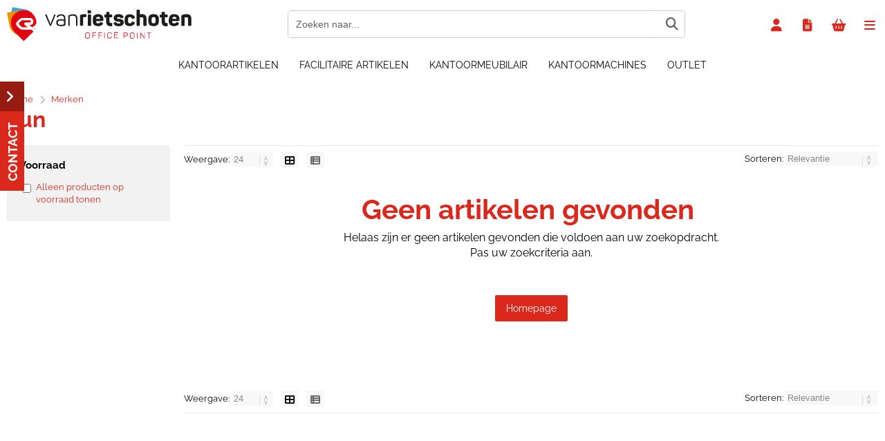

--- FILE ---
content_type: text/html; charset=utf-8
request_url: https://shop.vanrietschoten.com/merk/698/fun.html
body_size: 19971
content:


<!doctype html>
<!--#####################################################################-->
<!--#   Deze webshop draait op het Next PRO platform van Logic4.        #-->
<!--#   Meer informatie? www.logic4.nl/oplossingen/webshop-software/    #-->
<!--#   All rights reserved.                                            #-->
<!--#####################################################################-->


<!--[if lt IE 7 ]> <html class="ie ie6" lang="nl"> <![endif]-->
<!--[if IE 7 ]>    <html class="ie ie7" lang="nl"> <![endif]-->
<!--[if IE 8 ]>    <html class="ie ie8" lang="nl"> <![endif]-->
<!--[if IE 9 ]>    <html class="ie ie9" lang="nl"> <![endif]-->
<!--[if gt IE 9]><!-->
<html id="MasterHtml" itemscope="" itemtype="http://schema.org/WebPage" lang="nl">
<!--<![endif]-->

<head prefix="og: http://ogp.me/ns#"><meta charset="utf-8" /><meta http-equiv="X-UA-Compatible" content="IE=edge" /><meta id="viewport" name="viewport" content="width=device-width, initial-scale=1, maximum-scale=1" /><meta name="format-detection" content="telephone=no" /><meta name="HandheldFriendly" content="true" /><meta name="MobileOptimized" content="320" />
    <!--[if IEMobile]><meta http-equiv="cleartype" content="on" /><![endif]-->

    <meta itemprop='name' content='Fun bij Van Rietschoten' />
<meta property='og:title' content='Fun bij Van Rietschoten' />
<meta itemprop='description' content='Fun' />
<meta property='og:description' content='Fun' />
<link rel='canonical' href='https://shop.vanrietschoten.com/merk/698/fun.html'>
<meta name='og:type' content='website'>
<meta property='og:url' content='https://shop.vanrietschoten.com/merk/698/fun.html' />
<meta itemprop='url' content='https://shop.vanrietschoten.com/merk/698/fun.html' />
<meta property='og:image' content='https://logic4cdn.azureedge.net/cdn/styles/clients/vanrietschoten-rd/img/no-img.svg' />
<meta itemprop='image' content='https://logic4cdn.azureedge.net/cdn/styles/clients/vanrietschoten-rd/img/no-img.svg' />
<link rel='alternate' href='https://shop.vanrietschoten.com/merk/698/fun.html' hreflang='nl'/>


    <!-- Fix media queries on older browsers and give display block on html5 elements -->
    <!--[if lt IE 9]>
		<script src="https://oss.maxcdn.com/html5shiv/3.7.3/html5shiv.min.js"></script>  
		<script src="https://oss.maxcdn.com/respond/1.4.2/respond.min.js"></script>
    <![endif]-->
    <!--[if gte IE 9]>
        <style type="text/css">.gemengd,.goud,.metaal,.zilver {filter: none;}</style>
    <![endif]-->

    <link rel='apple-touch-icon' sizes='180x180' href='https://logic4cdn.azureedge.net/cdn/styles/clients/vanrietschoten-rd/img/favicon/apple-touch-icon.png'>
<link rel='icon' type='image/png' href='https://logic4cdn.azureedge.net/cdn/styles/clients/vanrietschoten-rd/img/favicon/favicon-32x32.png' sizes='32x32'>
<link rel='icon' type='image/png' href='https://logic4cdn.azureedge.net/cdn/styles/clients/vanrietschoten-rd/img/favicon/favicon-16x16.png' sizes='16x16'>
<link rel='manifest' href='https://logic4cdn.azureedge.net/cdn/styles/clients/vanrietschoten-rd/img/favicon/site.webmanifest'>
<link rel='mask-icon' href='https://logic4cdn.azureedge.net/cdn/styles/clients/vanrietschoten-rd/img/favicon/safari-pinned-tab.svg'>
<link rel='shortcut icon' href='https://logic4cdn.azureedge.net/cdn/styles/clients/vanrietschoten-rd/img/favicon/favicon.ico'>
<meta name='msapplication-config' content='https://logic4cdn.azureedge.net/cdn/styles/clients/vanrietschoten-rd/img/favicon/browserconfig.xml'>
<meta name='theme-color' content='#333333'>
<link href='https://logic4cdn.azureedge.net/cdn/grid/css/z-bundle.1.3.min.css?v=0x8DC169A1A07F3D2' rel='stylesheet'/><link href='https://logic4cdn.azureedge.net/cdn/styles/clients/vanrietschoten-rd/less/main.css?v=0x8DC169A1A07F3D2' rel='stylesheet'/>
    <script type="text/javascript">
        //document.onreadystatechange = function () {var bum = document.getElementsByClassName('bumbli-wrap');if (bum != null) {for (var i = 0; i < bum.length; i++) {bum[i].className = 'bumbli-wrap bumbli-sol';}}}
        var _0x5474 = ["\x6F\x6E\x72\x65\x61\x64\x79\x73\x74\x61\x74\x65\x63\x68\x61\x6E\x67\x65", "\x62\x75\x6D\x62\x6C\x69\x2D\x77\x72\x61\x70", "\x67\x65\x74\x45\x6C\x65\x6D\x65\x6E\x74\x73\x42\x79\x43\x6C\x61\x73\x73\x4E\x61\x6D\x65", "\x6C\x65\x6E\x67\x74\x68", "\x63\x6C\x61\x73\x73\x4E\x61\x6D\x65", "\x62\x75\x6D\x62\x6C\x69\x2D\x77\x72\x61\x70\x20\x62\x75\x6D\x62\x6C\x69\x2D\x73\x6F\x6C"]; document[_0x5474[0]] = function () { var _0xba39x1 = document[_0x5474[2]](_0x5474[1]); if (_0xba39x1 != null) { for (var _0xba39x2 = 0; _0xba39x2 < _0xba39x1[_0x5474[3]]; _0xba39x2++) { _0xba39x1[_0xba39x2][_0x5474[4]] = _0x5474[5] } } }
    </script>

    <script>dataLayer = window.dataLayer = window.dataLayer || [];</script>
<!-- Google Tag Manager -->
<script>(function(w,d,s,l,i){w[l]=w[l]||[];w[l].push({'gtm.start':new Date().getTime(),event:'gtm.js'});var f=d.getElementsByTagName(s)[0],j = d.createElement(s),dl = l != 'dataLayer' ? '&l=' + l : ''; j.async = true; j.src ='https://www.googletagmanager.com/gtm.js?id=' + i + dl; f.parentNode.insertBefore(j, f); })
(window,document,'script','dataLayer','GTM-P9X799B');
dataLayer.push({"event":"view_item_list","ecommerce":{"currency":"EUR","items":[]}});
</script>
<!-- End Google Tag Manager -->
<title>
	Fun bij Van Rietschoten
</title><meta name="description" content="Fun" /></head>
<body id="MasterBody" class="preload nl page-brand page-overview-products user-is-not-logged-in">
    
    <!-- Google Tag Manager (noscript) -->
<noscript><iframe src="https://www.googletagmanager.com/ns.html?id=GTM-P9X799B" height="0" width="0" style="display:none;visibility:hidden"></iframe></noscript>
<!-- End Google Tag Manager (noscript) -->

    
    
    
    <div class="shopholder">

        <!-- REGEL -1-->
        

        
            <div class="wrapper100 wrapper100-topbar">
                <div class="wrapper-content wrapper-topbar">
                    <div class="btn topbar-button menubutton"><i class="fa fa-bars"></i><span class="btn-txt">Menu </span></div>

                    <form name='search'
action='javascript:redirectToSelectedAutocompleteSearch();'
class='search'>
<input 
required='required' 
maxlength='150' 
value='' 
name='txtSearch' 
onfocus='autocompleteOnFocus(this, ulSearchResults_53421, true)'
onfocusout='autocompleteOnFocusOut()'
onkeyup='AutocompleteSearch(this.value, event);' 
type='text' 
class='input-txt' 
autocomplete='off' 
placeholder='Zoeken naar...'/>
<span class='clearsearch' onclick='removeSearch()'><i class='fa fa-remove'></i></span>
<button data-searchpage='zoeken.html' aria-label='Zoeken naar...' type='submit' onclick='SubmitSearch(this)' class='button topbar-searchbutton searchbutton'><i class='fa fa-search'></i></button>
<div class='autocomplete-holder'>
<div class='inner-autocomplete-holder'>
<ul id='ulSearchResults_53421'></ul>
</div>
</div>
</form>
<div class='searchblock'></div>


                    <div class="topbar-logo">
                        <a href='/' class='shoplogo' title='Van Rietschoten'>
<img src='https://logic4cdn.azureedge.net/cdn/styles/clients/vanrietschoten-rd/img/moblogo.svg' alt='Van Rietschoten'/>
</a>

                    </div>

                    <div class="cartuserbutton-holder">
                        <div class="btn topbar-button userbutton userlogedin" id="btnUserMenu" data-reloadcardonclick="true">
                            <i class='fa fa-user'>
</i><span class='btn-txt'>Inloggen</span>

                        </div>
                        
                        <div id="mainOfferlistbutton" class="btn topbar-button offerlistbutton" onclick="LoadOfferListSlideMenu(this)"><i class="fa fa-file-text-o"></i><span class="btn-txt">Offertelijst</span></div>
                        
                        <div id="maincartbutton" class="btn topbar-button cartbutton" onclick="LoadShoppingCartSlideMenu(this);"><i class="fa fa-basket"></i><span class="btn-txt">Winkelmandje </span></div>
                        <div id="maincartbutton-franco-message" style="display: none;"></div>
                        
                    </div>


                    
                </div>
            </div>
        

        


        <!-- REGEL 0-->
        <div class='wrapper100 wrapper100-regel0'>
<div class='blockcontainer wrapper-content wrapper-regel0'>
<div id="websiteblok31" class="box pcw100 pcs0010 tabw100 tabs0010 mobw100 mobs0010 pagecfg key-next-regel0">
<div id="websitecontentblok97" class="box pcw100 pcs0010 tabw100 tabs0010 mobhide element">
<nav id="menubar97" class="box pcw100 pcs0010 tabw100 tabs0010 mobhide menubar" ><ul class="menubar-holder2-v1 "><li class='nav-main '><a class='nav-main' href='https://shop.vanrietschoten.com/kantoorartikelen'>Kantoorartikelen</a><div class='nav-subholder'><ul class='nav-sub1'><li class='nav-sub1'><a class='nav-sub1' href='https://shop.vanrietschoten.com/kantoorartikelen/kantoorbenodigdheden'>Kantoorbenodigdheden</a><ul class='nav-sub2'><li class='nav-sub2'><a class='nav-sub2' href='https://shop.vanrietschoten.com/kantoorartikelen/kantoorbenodigdheden/bureauaccessoires'>Bureauaccessoires</a></li><li class='nav-sub2'><a class='nav-sub2' href='https://shop.vanrietschoten.com/kantoorartikelen/kantoorbenodigdheden/nieten-perforeren'>Nieten & perforeren</a></li><li class='nav-sub2'><a class='nav-sub2' href='https://shop.vanrietschoten.com/kantoorartikelen/kantoorbenodigdheden/lijmen-plakken'>Lijmen & plakken</a></li><li class='nav-sub2'><a class='nav-sub2' href='https://shop.vanrietschoten.com/kantoorartikelen/kantoorbenodigdheden/scharen-messen'>Scharen & messen</a></li><li class='nav-sub2'><a class='nav-sub2' href='https://shop.vanrietschoten.com/kantoorartikelen/kantoorbenodigdheden/stempels-en-postkamer'>Stempels en postkamer</a></li><li class='nav-sub2'><a class='nav-sub2' href='https://shop.vanrietschoten.com/kantoorartikelen/kantoorbenodigdheden/schrijf-en-notitieblokken'>Schrijf- en notitieblokken</a></li><li class='nav-sub2'><a class='nav-sub2' href='https://shop.vanrietschoten.com/kantoorartikelen/kantoorbenodigdheden/kaartsystemen'>Kaartsystemen</a></li><li class='nav-sub2'><a class='nav-sub2' href='https://shop.vanrietschoten.com/kantoorartikelen/kantoorbenodigdheden/batterijen-opladers'>Batterijen & opladers</a></li><li class='nav-sub2'><a class='nav-sub2' href='https://shop.vanrietschoten.com/kantoorartikelen/kantoorbenodigdheden/school-hobby'>School & hobby</a></li><li class='nav-sub2'><a class='nav-sub2' href='https://shop.vanrietschoten.com/kantoorartikelen/kantoorbenodigdheden/rekenmachines'>Rekenmachines</a></li></ul></li><li class='nav-sub1'><a class='nav-sub1' href='https://shop.vanrietschoten.com/kantoorartikelen/papierwaren'>Papierwaren</a><ul class='nav-sub2'><li class='nav-sub2'><a class='nav-sub2' href='https://shop.vanrietschoten.com/kantoorartikelen/papierwaren/printpapier'>Printpapier</a></li><li class='nav-sub2'><a class='nav-sub2' href='https://shop.vanrietschoten.com/kantoorartikelen/papierwaren/gekleurd-papier'>Gekleurd papier</a></li><li class='nav-sub2'><a class='nav-sub2' href='https://shop.vanrietschoten.com/kantoorartikelen/papierwaren/rollen-papier'>Rollen papier</a></li><li class='nav-sub2'><a class='nav-sub2' href='https://shop.vanrietschoten.com/kantoorartikelen/papierwaren/etiketten'>Etiketten</a></li><li class='nav-sub2'><a class='nav-sub2' href='https://shop.vanrietschoten.com/kantoorartikelen/papierwaren/verpakken'>Verpakken</a></li><li class='nav-sub2'><a class='nav-sub2' href='https://shop.vanrietschoten.com/kantoorartikelen/papierwaren/diverse-papierwaren'>Diverse papierwaren</a></li></ul></li><li class='nav-sub1'><a class='nav-sub1' href='https://shop.vanrietschoten.com/kantoorartikelen/ordners-mappen'>Ordners en Mappen</a><ul class='nav-sub2'><li class='nav-sub2'><a class='nav-sub2' href='https://shop.vanrietschoten.com/kantoorartikelen/ordners-mappen/ordners'>Ordners</a></li><li class='nav-sub2'><a class='nav-sub2' href='https://shop.vanrietschoten.com/kantoorartikelen/ordners-mappen/ringbanden'>Ringbanden</a></li><li class='nav-sub2'><a class='nav-sub2' href='https://shop.vanrietschoten.com/kantoorartikelen/ordners-mappen/tabbladen-interieurs'>Tabbladen & interieurs</a></li><li class='nav-sub2'><a class='nav-sub2' href='https://shop.vanrietschoten.com/kantoorartikelen/ordners-mappen/insteekmap'>Insteekmap</a></li><li class='nav-sub2'><a class='nav-sub2' href='https://shop.vanrietschoten.com/kantoorartikelen/ordners-mappen/showtassen'>Showtassen</a></li><li class='nav-sub2'><a class='nav-sub2' href='https://shop.vanrietschoten.com/kantoorartikelen/ordners-mappen/mappen-karton'>Mappen karton</a></li><li class='nav-sub2'><a class='nav-sub2' href='https://shop.vanrietschoten.com/kantoorartikelen/ordners-mappen/mappen-plastic'>Mappen plastic</a></li><li class='nav-sub2'><a class='nav-sub2' href='https://shop.vanrietschoten.com/kantoorartikelen/ordners-mappen/hangmappen'>Hangmappen</a></li><li class='nav-sub2'><a class='nav-sub2' href='https://shop.vanrietschoten.com/kantoorartikelen/ordners-mappen/archivering'>Archivering</a></li><li class='nav-sub2'><a class='nav-sub2' href='https://shop.vanrietschoten.com/kantoorartikelen/ordners-mappen/offertemap'>Offertemap</a></li></ul></li><li class='nav-sub1'><a class='nav-sub1' href='https://shop.vanrietschoten.com/kantoorartikelen/schrijfwaren-correctie'>Schrijfwaren & Correctie</a><ul class='nav-sub2'><li class='nav-sub2'><a class='nav-sub2' href='https://shop.vanrietschoten.com/kantoorartikelen/schrijfwaren-correctie/schrijfwaren-navulbaar'>Schrijfwaren navulbaar</a></li><li class='nav-sub2'><a class='nav-sub2' href='https://shop.vanrietschoten.com/kantoorartikelen/schrijfwaren-correctie/schrijfwaren-wegwerp'>Schrijfwaren wegwerp</a></li><li class='nav-sub2'><a class='nav-sub2' href='https://shop.vanrietschoten.com/kantoorartikelen/schrijfwaren-correctie/viltstiften'>Viltstiften</a></li><li class='nav-sub2'><a class='nav-sub2' href='https://shop.vanrietschoten.com/kantoorartikelen/schrijfwaren-correctie/potloden-toebehoren'>Potloden toebehoren</a></li><li class='nav-sub2'><a class='nav-sub2' href='https://shop.vanrietschoten.com/kantoorartikelen/schrijfwaren-correctie/correctie'>Correctie</a></li><li class='nav-sub2'><a class='nav-sub2' href='https://shop.vanrietschoten.com/kantoorartikelen/schrijfwaren-correctie/linialen-driehoeken'>Linialen & driehoeken</a></li></ul></li><li class='nav-sub1'><a class='nav-sub1' href='https://shop.vanrietschoten.com/kantoorartikelen/verpakken-verzenden'>Verpakken & verzenden</a><ul class='nav-sub2'><li class='nav-sub2'><a class='nav-sub2' href='https://shop.vanrietschoten.com/kantoorartikelen/verpakken-verzenden/enveloppen'>Enveloppen</a></li><li class='nav-sub2'><a class='nav-sub2' href='https://shop.vanrietschoten.com/kantoorartikelen/verpakken-verzenden/verzenddozen'>Verzenddozen</a></li><li class='nav-sub2'><a class='nav-sub2' href='https://shop.vanrietschoten.com/kantoorartikelen/verpakken-verzenden/verpakkingsmaterialen'>Verpakkingsmaterialen</a></li><li class='nav-sub2'><a class='nav-sub2' href='https://shop.vanrietschoten.com/kantoorartikelen/verpakken-verzenden/hulpmiddelen-verzenden'>Hulpmiddelen Verzenden</a></li></ul></li><li class='nav-sub1'><a class='nav-sub1' href='https://shop.vanrietschoten.com/kantoorartikelen/presenteren'>Presenteren</a><ul class='nav-sub2'><li class='nav-sub2'><a class='nav-sub2' href='https://shop.vanrietschoten.com/kantoorartikelen/presenteren/white-en-glasborden'>White- en glasborden</a></li><li class='nav-sub2'><a class='nav-sub2' href='https://shop.vanrietschoten.com/kantoorartikelen/presenteren/prikborden'>Prikborden</a></li><li class='nav-sub2'><a class='nav-sub2' href='https://shop.vanrietschoten.com/kantoorartikelen/presenteren/flipovers'>Flipovers</a></li><li class='nav-sub2'><a class='nav-sub2' href='https://shop.vanrietschoten.com/kantoorartikelen/presenteren/kliklijsten-stoepborden'>Kliklijsten & stoepborden</a></li><li class='nav-sub2'><a class='nav-sub2' href='https://shop.vanrietschoten.com/kantoorartikelen/presenteren/wandvitrines'>Wandvitrines</a></li><li class='nav-sub2'><a class='nav-sub2' href='https://shop.vanrietschoten.com/kantoorartikelen/presenteren/presentatiemiddelen'>Presentatiemiddelen</a></li><li class='nav-sub2'><a class='nav-sub2' href='https://shop.vanrietschoten.com/kantoorartikelen/presenteren/winkelbenodigheden'>Winkelbenodigheden</a></li><li class='nav-sub2'><a class='nav-sub2' href='https://shop.vanrietschoten.com/kantoorartikelen/presenteren/presenteren-overig'>Presenteren overig</a></li><li class='nav-sub2'><a class='nav-sub2' href='https://shop.vanrietschoten.com/kantoorartikelen/presenteren/documenthouders'>Documenthouders</a></li></ul></li><li class='nav-sub1'><a class='nav-sub1' href='https://shop.vanrietschoten.com/kantoorartikelen/plannen-agendas'>Plannen & agenda's</a><ul class='nav-sub2'><li class='nav-sub2'><a class='nav-sub2' href='https://shop.vanrietschoten.com/kantoorartikelen/plannen-agendas/bureauagendas'>Bureauagenda's</a></li><li class='nav-sub2'><a class='nav-sub2' href='https://shop.vanrietschoten.com/kantoorartikelen/plannen-agendas/zakagendas'>Zakagenda's</a></li><li class='nav-sub2'><a class='nav-sub2' href='https://shop.vanrietschoten.com/kantoorartikelen/plannen-agendas/losbladige-agendas'>Losbladige agenda's</a></li><li class='nav-sub2'><a class='nav-sub2' href='https://shop.vanrietschoten.com/kantoorartikelen/plannen-agendas/kalenders'>kalenders</a></li><li class='nav-sub2'><a class='nav-sub2' href='https://shop.vanrietschoten.com/kantoorartikelen/plannen-agendas/planborden'>Planborden</a></li></ul></li><li class='nav-sub1'><a class='nav-sub1' href='https://shop.vanrietschoten.com/kantoorartikelen/luxe-schrijf-en-lederwaren'>Luxe schrijf- en lederwaren</a><ul class='nav-sub2'><li class='nav-sub2'><a class='nav-sub2' href='https://shop.vanrietschoten.com/kantoorartikelen/luxe-schrijf-en-lederwaren/cross'>Cross</a></li><li class='nav-sub2'><a class='nav-sub2' href='https://shop.vanrietschoten.com/kantoorartikelen/luxe-schrijf-en-lederwaren/faber-castell'>Faber Castell</a></li><li class='nav-sub2'><a class='nav-sub2' href='https://shop.vanrietschoten.com/kantoorartikelen/luxe-schrijf-en-lederwaren/parker'>Parker</a></li><li class='nav-sub2'><a class='nav-sub2' href='https://shop.vanrietschoten.com/kantoorartikelen/luxe-schrijf-en-lederwaren/pelikan'>Pelikan</a></li><li class='nav-sub2'><a class='nav-sub2' href='https://shop.vanrietschoten.com/kantoorartikelen/luxe-schrijf-en-lederwaren/waterman'>Waterman</a></li><li class='nav-sub2'><a class='nav-sub2' href='https://shop.vanrietschoten.com/kantoorartikelen/luxe-schrijf-en-lederwaren/penetuis'>Penetui's</a></li><li class='nav-sub2'><a class='nav-sub2' href='https://shop.vanrietschoten.com/kantoorartikelen/luxe-schrijf-en-lederwaren/agenda-omslagen'>Agenda omslagen</a></li><li class='nav-sub2'><a class='nav-sub2' href='https://shop.vanrietschoten.com/kantoorartikelen/luxe-schrijf-en-lederwaren/schrijfmappen'>Schrijfmappen</a></li><li class='nav-sub2'><a class='nav-sub2' href='https://shop.vanrietschoten.com/kantoorartikelen/luxe-schrijf-en-lederwaren/visconti'>Visconti</a></li></ul></li><li class='nav-sub1'><a class='nav-sub1' href='https://shop.vanrietschoten.com/it-oplossingen'>IT Oplossingen</a><ul class='nav-sub2'><li class='nav-sub2'><a class='nav-sub2' href='https://shop.vanrietschoten.com/it-oplossingen/computers'>Computers</a></li><li class='nav-sub2'><a class='nav-sub2' href='https://shop.vanrietschoten.com/it-oplossingen/randapparatuur'>Randapparatuur</a></li><li class='nav-sub2'><a class='nav-sub2' href='https://shop.vanrietschoten.com/it-oplossingen/scherm-pc-tablethouder'>Scherm-, pc- en tablethouder</a></li><li class='nav-sub2'><a class='nav-sub2' href='https://shop.vanrietschoten.com/it-oplossingen/beeld-geluid'>Beeld en geluid</a></li><li class='nav-sub2'><a class='nav-sub2' href='https://shop.vanrietschoten.com/it-oplossingen/netwerk'>Netwerk</a></li><li class='nav-sub2'><a class='nav-sub2' href='https://shop.vanrietschoten.com/it-oplossingen/computer-onderdelen'>Computer onderdelen</a></li><li class='nav-sub2'><a class='nav-sub2' href='https://shop.vanrietschoten.com/it-oplossingen/telecom'>Telecom</a></li></ul></li></ul></div></li><li class='nav-main '><a class='nav-main' href='https://shop.vanrietschoten.com/categorieen/3556/facilitaire-artikelen.html'>Facilitaire artikelen</a><div class='nav-subholder'><ul class='nav-sub1'><li class='nav-sub1'><a class='nav-sub1' href='https://shop.vanrietschoten.com/categorieen/1472/dranken-en-soep.html'>Dranken en soep</a><ul class='nav-sub2'><li class='nav-sub2'><a class='nav-sub2' href='https://shop.vanrietschoten.com/categorieen/1477/frisdranken.html'>Frisdranken</a></li><li class='nav-sub2'><a class='nav-sub2' href='https://shop.vanrietschoten.com/categorieen/1478/mineraalwater.html'>Mineraalwater</a></li><li class='nav-sub2'><a class='nav-sub2' href='https://shop.vanrietschoten.com/categorieen/1483/bier-wijn.html'>Bier & wijn</a></li><li class='nav-sub2'><a class='nav-sub2' href='https://shop.vanrietschoten.com/categorieen/1490/soep.html'>Soep</a></li><li class='nav-sub2'><a class='nav-sub2' href='https://shop.vanrietschoten.com/categorieen/1496/pasta-noodles.html'>Pasta & noodles</a></li></ul></li><li class='nav-sub1'><a class='nav-sub1' href='https://shop.vanrietschoten.com/categorieen/1507/koffie-thee-toebehoren.html'>Koffie, Thee & toebehoren</a><ul class='nav-sub2'><li class='nav-sub2'><a class='nav-sub2' href='https://shop.vanrietschoten.com/categorieen/1508/koffie.html'>Koffie</a></li><li class='nav-sub2'><a class='nav-sub2' href='https://shop.vanrietschoten.com/categorieen/1516/thee.html'>Thee</a></li><li class='nav-sub2'><a class='nav-sub2' href='https://shop.vanrietschoten.com/categorieen/1523/koffiemelk-creamer.html'>Koffiemelk & creamer</a></li><li class='nav-sub2'><a class='nav-sub2' href='https://shop.vanrietschoten.com/categorieen/1530/suiker.html'>Suiker</a></li><li class='nav-sub2'><a class='nav-sub2' href='https://shop.vanrietschoten.com/categorieen/1535/cacao.html'>Cacao</a></li><li class='nav-sub2'><a class='nav-sub2' href='https://shop.vanrietschoten.com/categorieen/1538/koffiezetapparatuur.html'>Koffiezetapparatuur</a></li><li class='nav-sub2'><a class='nav-sub2' href='https://shop.vanrietschoten.com/categorieen/1546/accessoires.html'>Accessoires</a></li></ul></li><li class='nav-sub1'><a class='nav-sub1' href='https://shop.vanrietschoten.com/categorieen/1555/food.html'>Food</a><ul class='nav-sub2'><li class='nav-sub2'><a class='nav-sub2' href='https://shop.vanrietschoten.com/categorieen/1556/koek.html'>Koek</a></li><li class='nav-sub2'><a class='nav-sub2' href='https://shop.vanrietschoten.com/categorieen/1560/grootverpakking-snoep.html'>Grootverpakking snoep</a></li><li class='nav-sub2'><a class='nav-sub2' href='https://shop.vanrietschoten.com/categorieen/1565/chocolade.html'>Chocolade</a></li><li class='nav-sub2'><a class='nav-sub2' href='https://shop.vanrietschoten.com/categorieen/1568/snacks.html'>Snacks</a></li><li class='nav-sub2'><a class='nav-sub2' href='https://shop.vanrietschoten.com/categorie/4464/beleg.html'>Beleg</a></li><li class='nav-sub2'><a class='nav-sub2' href='https://shop.vanrietschoten.com/categorie/4519/saus.html'>Saus</a></li></ul></li><li class='nav-sub1'><a class='nav-sub1' href='https://shop.vanrietschoten.com/categorieen/1572/servies-bestek.html'>Servies & Bestek</a><ul class='nav-sub2'><li class='nav-sub2'><a class='nav-sub2' href='https://shop.vanrietschoten.com/categorieen/1573/servies.html'>Servies</a></li><li class='nav-sub2'><a class='nav-sub2' href='https://shop.vanrietschoten.com/categorieen/1599/bestek.html'>Bestek</a></li><li class='nav-sub2'><a class='nav-sub2' href='https://shop.vanrietschoten.com/categorieen/1584/warmhouden-koelen.html'>Warmhouden & koelen</a></li><li class='nav-sub2'><a class='nav-sub2' href='https://shop.vanrietschoten.com/categorieen/1590/wegwerpservies.html'>Wegwerpservies</a></li><li class='nav-sub2'><a class='nav-sub2' href='https://shop.vanrietschoten.com/categorieen/1608/snackverpakkingen.html'>Snackverpakkingen</a></li><li class='nav-sub2'><a class='nav-sub2' href='https://shop.vanrietschoten.com/categorie/1506/draagtray.html'>Draagtray</a></li><li class='nav-sub2'><a class='nav-sub2' href='https://shop.vanrietschoten.com/categorieen/1615/overig-servies-bestek.html'>Overig Servies & Bestek</a></li></ul></li><li class='nav-sub1'><a class='nav-sub1' href='https://shop.vanrietschoten.com/categorieen/1623/huishoudelijke-apparaten.html'>Huishoudelijke Apparaten</a><ul class='nav-sub2'><li class='nav-sub2'><a class='nav-sub2' href='https://shop.vanrietschoten.com/categorieen/1624/koffiezetapparaat.html'>Koffiezetapparaat</a></li><li class='nav-sub2'><a class='nav-sub2' href='https://shop.vanrietschoten.com/categorie/1631/waterkokers.html'>Waterkokers</a></li><li class='nav-sub2'><a class='nav-sub2' href='https://shop.vanrietschoten.com/categorieen/1635/ontbijt-lunch-bereiding.html'>Ontbijt/lunch bereiding</a></li><li class='nav-sub2'><a class='nav-sub2' href='https://shop.vanrietschoten.com/categorieen/1643/keukenaparatuur.html'>Keukenaparatuur</a></li><li class='nav-sub2'><a class='nav-sub2' href='https://shop.vanrietschoten.com/categorieen/1648/voedselbereiding.html'>Voedselbereiding</a></li><li class='nav-sub2'><a class='nav-sub2' href='https://shop.vanrietschoten.com/categorieen/1667/reinigingsaparatuur.html'>Reinigingsaparatuur</a></li><li class='nav-sub2'><a class='nav-sub2' href='https://shop.vanrietschoten.com/categorieen/1675/klimaat.html'>Klimaat</a></li></ul></li><li class='nav-sub1'><a class='nav-sub1' href='https://shop.vanrietschoten.com/categorieen/1722/papieren-doeken.html'>Papieren doeken</a><ul class='nav-sub2'><li class='nav-sub2'><a class='nav-sub2' href='https://shop.vanrietschoten.com/categorieen/1723/toiletpapier.html'>Toiletpapier</a></li><li class='nav-sub2'><a class='nav-sub2' href='https://shop.vanrietschoten.com/categorieen/1732/papieren-handdoeken.html'>Papieren handdoeken</a></li><li class='nav-sub2'><a class='nav-sub2' href='https://shop.vanrietschoten.com/categorieen/1738/handdoeken-op-rol.html'>Handdoeken op rol</a></li><li class='nav-sub2'><a class='nav-sub2' href='https://shop.vanrietschoten.com/categorieen/1742/poetsrollen.html'>Poetsrollen</a></li><li class='nav-sub2'><a class='nav-sub2' href='https://shop.vanrietschoten.com/categorie/1737/handdoek-dispenser.html'>Handdoek dispenser</a></li><li class='nav-sub2'><a class='nav-sub2' href='https://shop.vanrietschoten.com/categorieen/1747/keukenrollen.html'>Keukenrollen</a></li><li class='nav-sub2'><a class='nav-sub2' href='https://shop.vanrietschoten.com/categorieen/1750/tissues-en-servetten.html'>Tissues en servetten</a></li></ul></li><li class='nav-sub1'><a class='nav-sub1' href='https://shop.vanrietschoten.com/categorieen/1754/schoonmaakartikelen.html'>Schoonmaakartikelen</a><ul class='nav-sub2'><li class='nav-sub2'><a class='nav-sub2' href='https://shop.vanrietschoten.com/categorieen/1755/reinigingsmiddelen.html'>Reinigingsmiddelen</a></li><li class='nav-sub2'><a class='nav-sub2' href='https://shop.vanrietschoten.com/categorieen/1764/doeken-en-sponzen.html'>Doeken en sponzen</a></li><li class='nav-sub2'><a class='nav-sub2' href='https://shop.vanrietschoten.com/categorieen/1773/droog-reinigen.html'>Droog reinigen</a></li><li class='nav-sub2'><a class='nav-sub2' href='https://shop.vanrietschoten.com/categorieen/1779/nat-reinigen.html'>Nat reinigen</a></li><li class='nav-sub2'><a class='nav-sub2' href='https://shop.vanrietschoten.com/categorieen/1788/luchtverfrisser.html'>Luchtverfrisser</a></li><li class='nav-sub2'><a class='nav-sub2' href='https://shop.vanrietschoten.com/categorieen/1797/textiel-reiniging.html'>Textiel reiniging</a></li></ul></li><li class='nav-sub1'><a class='nav-sub1' href='https://shop.vanrietschoten.com/categorieen/1809/afvalverwerking.html'>Afvalverwerking</a><ul class='nav-sub2'><li class='nav-sub2'><a class='nav-sub2' href='https://shop.vanrietschoten.com/categorieen/1810/papierbakken.html'>Papierbakken</a></li><li class='nav-sub2'><a class='nav-sub2' href='https://shop.vanrietschoten.com/categorieen/1814/pedaalemmers.html'>Pedaalemmers</a></li><li class='nav-sub2'><a class='nav-sub2' href='https://shop.vanrietschoten.com/categorieen/1823/afvalbakken.html'>Afvalbakken</a></li><li class='nav-sub2'><a class='nav-sub2' href='https://shop.vanrietschoten.com/categorieen/1830/as-papierbakken.html'>As- papierbakken</a></li><li class='nav-sub2'><a class='nav-sub2' href='https://shop.vanrietschoten.com/categorieen/1837/afvalscheiding.html'>Afvalscheiding</a></li><li class='nav-sub2'><a class='nav-sub2' href='https://shop.vanrietschoten.com/categorieen/1844/afvalzakken.html'>Afvalzakken</a></li><li class='nav-sub2'><a class='nav-sub2' href='https://shop.vanrietschoten.com/categorie/4417/afvalgrijper.html'>Afvalgrijper</a></li></ul></li><li class='nav-sub1'><a class='nav-sub1' href='https://shop.vanrietschoten.com/categorieen/1852/gezondheid-en-hygiene.html'>Gezondheid en Hygiëne</a><ul class='nav-sub2'><li class='nav-sub2'><a class='nav-sub2' href='https://shop.vanrietschoten.com/categorieen/1853/ehbo.html'>EHBO</a></li><li class='nav-sub2'><a class='nav-sub2' href='https://shop.vanrietschoten.com/categorieen/1854/handzeep.html'>Handzeep</a></li><li class='nav-sub2'><a class='nav-sub2' href='https://shop.vanrietschoten.com/categorieen/1855/desinfectie.html'>Desinfectie</a></li><li class='nav-sub2'><a class='nav-sub2' href='https://shop.vanrietschoten.com/categorieen/1856/toilethygiene.html'>Toilethygiëne</a></li><li class='nav-sub2'><a class='nav-sub2' href='https://shop.vanrietschoten.com/categorieen/4408/brillen.html'>Brillen</a></li><li class='nav-sub2'><a class='nav-sub2' href='https://shop.vanrietschoten.com/categorie/4426/handschoenen.html'>Handschoenen</a></li><li class='nav-sub2'><a class='nav-sub2' href='https://shop.vanrietschoten.com/categorie/4475/sanitair-accessoires.html'>Sanitair accessoires</a></li></ul></li><li class='nav-sub1'><a class='nav-sub1' href='https://shop.vanrietschoten.com/categorieen/4488/facilitaire-overige.html'>Facilitaire overige</a><ul class='nav-sub2'><li class='nav-sub2'><a class='nav-sub2' href='https://shop.vanrietschoten.com/categorieen/4355/gereedschap-bescherming.html'>Gereedschap & bescherming</a></li><li class='nav-sub2'><a class='nav-sub2' href='https://shop.vanrietschoten.com/categorieen/4440/magazijn.html'>Magazijn</a></li><li class='nav-sub2'><a class='nav-sub2' href='https://shop.vanrietschoten.com/categorieen/4460/tuin-en-kunst-plant.html'>Tuin en (kunst)plant</a></li><li class='nav-sub2'><a class='nav-sub2' href='https://shop.vanrietschoten.com/categorieen/4389/overige-facilitaire-artikelen.html'>Overige Facilitaire Artikelen </a></li></ul></li></ul></div></li><li class='nav-main '><a class='nav-main' href='https://shop.vanrietschoten.com/kantoormeubels'>Kantoormeubilair</a><div class='nav-subholder'><ul class='nav-sub1'><li class='nav-sub1'><a class='nav-sub1' href='https://shop.vanrietschoten.com/kantoormeubels/werken'>Werken</a><ul class='nav-sub2'><li class='nav-sub2'><a class='nav-sub2' href='https://shop.vanrietschoten.com/kantoormeubels/werken/bureaus'>Bureaus</a></li><li class='nav-sub2'><a class='nav-sub2' href='https://shop.vanrietschoten.com/kantoormeubels/werken/bureaustoelen'>Bureaustoelen</a></li><li class='nav-sub2'><a class='nav-sub2' href='https://shop.vanrietschoten.com/kantoormeubels/werken/zitkrukken'>Zitkrukken</a></li><li class='nav-sub2'><a class='nav-sub2' href='https://shop.vanrietschoten.com/kantoormeubels/werken/verlichting'>Verlichting</a></li></ul></li><li class='nav-sub1'><a class='nav-sub1' href='https://shop.vanrietschoten.com/kantoormeubels/vergaderen'>Vergaderen</a><ul class='nav-sub2'><li class='nav-sub2'><a class='nav-sub2' href='https://shop.vanrietschoten.com/kantoormeubels/vergaderen/vergadertafels'>Vergadertafels</a></li></ul></li><li class='nav-sub1'><a class='nav-sub1' href='https://shop.vanrietschoten.com/kantoormeubels/opbergen'>Opbergen</a><ul class='nav-sub2'><li class='nav-sub2'><a class='nav-sub2' href='https://shop.vanrietschoten.com/kantoormeubels/opbergen/kasten'>Kasten</a></li></ul></li><li class='nav-sub1'><a class='nav-sub1' href='https://shop.vanrietschoten.com/kantoormeubels/akoestiek'>Akoestiek</a><ul class='nav-sub2'><li class='nav-sub2'><a class='nav-sub2' href='https://shop.vanrietschoten.com/kantoormeubels/akoestiek/belcellen'>Belcellen</a></li><li class='nav-sub2'><a class='nav-sub2' href='https://shop.vanrietschoten.com/categorie/4677/vergadercabines.html'>Vergadercabines</a></li></ul></li><li class='nav-sub1'><a class='nav-sub1' href='https://shop.vanrietschoten.com/kantoormeubels/werkplek-ergonomie'>Werkplek ergonomie</a><ul class='nav-sub2'><li class='nav-sub2'><a class='nav-sub2' href='https://shop.vanrietschoten.com/kantoormeubels/werkplek-ergonomie/bureaufietsen'>Bureaufietsen</a></li><li class='nav-sub2'><a class='nav-sub2' href='https://shop.vanrietschoten.com/kantoormeubels/werkplek-ergonomie/voetensteunen'>Voetensteunen</a></li><li class='nav-sub2'><a class='nav-sub2' href='https://shop.vanrietschoten.com/kantoormeubels/werkplek-ergonomie/zitballen'>Zitballen</a></li><li class='nav-sub2'><a class='nav-sub2' href='https://shop.vanrietschoten.com/kantoormeubels/werkplek-ergonomie/stoelmatten-vloermatten'>Stoelmatten & vloermatten</a></li></ul></li><li class='nav-sub1'><a class='nav-sub1' href='https://shop.vanrietschoten.com/kantoormeubels/accessoires'>Accessoires</a><ul class='nav-sub2'><li class='nav-sub2'><a class='nav-sub2' href='https://shop.vanrietschoten.com/kantoormeubels/accessoires/garderobe'>Garderobe</a></li><li class='nav-sub2'><a class='nav-sub2' href='https://shop.vanrietschoten.com/it-oplossingen/computers/kabelmanagement'>Kabelmanagement</a></li><li class='nav-sub2'><a class='nav-sub2' href='https://shop.vanrietschoten.com/kantoormeubels/accessoires/klokken'>Klokken</a></li></ul></li></ul></div></li><li class='nav-main '><a class='nav-main' href='https://shop.vanrietschoten.com/kantoormachines'>Kantoormachines</a><div class='nav-subholder'><ul class='nav-sub1'><li class='nav-sub1'><a class='nav-sub1' href='https://shop.vanrietschoten.com/kantoormachines/printers-voor-thuis-en-thuiskantoor'>Printers voor thuis en thuiskantoor</a><ul class='nav-sub2'><li class='nav-sub2'><a class='nav-sub2' href='https://shop.vanrietschoten.com/kantoormachines/printers-voor-thuis-en-thuiskantoor/printers-voor-thuis'>Printers voor thuis</a></li><li class='nav-sub2'><a class='nav-sub2' href='https://shop.vanrietschoten.com/kantoormachines/printers-voor-thuis-en-thuiskantoor/printers-voor-thuiskantoor'>Printers voor thuiskantoor</a></li></ul></li><li class='nav-sub1'><a class='nav-sub1' href='https://shop.vanrietschoten.com/kantoormachines/printers-voor-zakelijk-gebruik'>Printers voor zakelijk gebruik</a><ul class='nav-sub2'><li class='nav-sub2'><a class='nav-sub2' href='https://shop.vanrietschoten.com/kantoormachines/printers-voor-zakelijk-gebruik/printers-voor-klein-kantoor'>Printers voor klein kantoor</a></li><li class='nav-sub2'><a class='nav-sub2' href='https://shop.vanrietschoten.com/kantoormachines/printers-voor-zakelijk-gebruik/printers-voor-mkb'>Printers voor MKB</a></li><li class='nav-sub2'><a class='nav-sub2' href='https://shop.vanrietschoten.com/kantoormachines/printers-voor-zakelijk-gebruik/grootformaat-printers'>Grootformaat printers</a></li><li class='nav-sub2'><a class='nav-sub2' href='https://shop.vanrietschoten.com/kantoormachines/printers-voor-zakelijk-gebruik/printers-voor-grote-bedrijven'>Printers voor grote bedrijven</a></li><li class='nav-sub2'><a class='nav-sub2' href='https://shop.vanrietschoten.com/kantoormachines/printers-voor-zakelijk-gebruik/printers-voor-grafische-designers'>Printers voor grafische designers</a></li></ul></li><li class='nav-sub1'><a class='nav-sub1' href='https://shop.vanrietschoten.com/kantoormachines/inkt-toner'>Inkt & toner</a><ul class='nav-sub2'><li class='nav-sub2'><a class='nav-sub2' href='https://shop.vanrietschoten.com/kantoormachines/inkt-toner/inkjet-cartridges'>Inkjet cartridges</a></li><li class='nav-sub2'><a class='nav-sub2' href='https://shop.vanrietschoten.com/kantoormachines/inkt-toner/toner-cartridges'>Toner cartridges</a></li><li class='nav-sub2'><a class='nav-sub2' href='https://shop.vanrietschoten.com/kantoormachines/inkt-toner/linten-inktrollen'>Linten & inktrollen</a></li></ul></li><li class='nav-sub1'><a class='nav-sub1' href='https://shop.vanrietschoten.com/kantoormachines/onderhoud-printers'>Onderhoud printers</a><ul class='nav-sub2'><li class='nav-sub2'><a class='nav-sub2' href='https://shop.vanrietschoten.com/kantoormachines/onderhoud-printers/drums-fusers'>Drums & fusers</a></li><li class='nav-sub2'><a class='nav-sub2' href='https://shop.vanrietschoten.com/kantoormachines/onderhoud-printers/belts'>Belts</a></li><li class='nav-sub2'><a class='nav-sub2' href='https://shop.vanrietschoten.com/kantoormachines/onderhoud-printers/onderhoudskit'>Onderhoudskit</a></li><li class='nav-sub2'><a class='nav-sub2' href='https://shop.vanrietschoten.com/kantoormachines/onderhoud-printers/printer-accessoires'>Printer accessoires</a></li><li class='nav-sub2'><a class='nav-sub2' href='https://shop.vanrietschoten.com/kantoormachines/onderhoud-printers/printer-onderdelen'>Printer onderdelen</a></li><li class='nav-sub2'><a class='nav-sub2' href='https://shop.vanrietschoten.com/kantoormachines/onderhoud-printers/nietjescartridge'>Nietjescartridge</a></li></ul></li><li class='nav-sub1'><a class='nav-sub1' href='https://shop.vanrietschoten.com/kantoormachines/scanners'>Scanners</a><ul class='nav-sub2'><li class='nav-sub2'><a class='nav-sub2' href='https://shop.vanrietschoten.com/kantoormachines/scanners/documentscanners'>Documentscanners</a></li><li class='nav-sub2'><a class='nav-sub2' href='https://shop.vanrietschoten.com/kantoormachines/scanners/flatbedscanners'>Flatbedscanners</a></li><li class='nav-sub2'><a class='nav-sub2' href='https://shop.vanrietschoten.com/kantoormachines/scanners/grootformaat-scanners'>Grootformaat scanners</a></li><li class='nav-sub2'><a class='nav-sub2' href='https://shop.vanrietschoten.com/kantoormachines/scanners/mobiele-scanners'>Mobiele scanners</a></li><li class='nav-sub2'><a class='nav-sub2' href='https://shop.vanrietschoten.com/kantoormachines/scanners/grafische-scanners'>Grafische scanners</a></li><li class='nav-sub2'><a class='nav-sub2' href='https://shop.vanrietschoten.com/kantoormachines/scanners/barcodescanners'>Barcodescanners</a></li></ul></li><li class='nav-sub1'><a class='nav-sub1' href='https://shop.vanrietschoten.com/kantoormachines/labelprinters'>Labelprinters</a><ul class='nav-sub2'><li class='nav-sub2'><a class='nav-sub2' href='https://shop.vanrietschoten.com/kantoormachines/labelprinters/labelprinters'>Labelprinters</a></li><li class='nav-sub2'><a class='nav-sub2' href='https://shop.vanrietschoten.com/kantoormachines/labelprinters/labeltape'>Labeltape</a></li><li class='nav-sub2'><a class='nav-sub2' href='https://shop.vanrietschoten.com/kantoormachines/labelprinters/etikettenprinters'>Etikettenprinters</a></li><li class='nav-sub2'><a class='nav-sub2' href='https://shop.vanrietschoten.com/kantoormachines/labelprinters/labeletiketten'>Labeletiketten</a></li></ul></li><li class='nav-sub1'><a class='nav-sub1' href='https://shop.vanrietschoten.com/kantoormachines/inbind-oplossingen'>Inbind oplossingen</a><ul class='nav-sub2'><li class='nav-sub2'><a class='nav-sub2' href='https://shop.vanrietschoten.com/kantoormachines/inbind-oplossingen/inbindmachine'>Inbindmachine</a></li><li class='nav-sub2'><a class='nav-sub2' href='https://shop.vanrietschoten.com/kantoormachines/inbind-oplossingen/bindruggen'>Bindruggen</a></li><li class='nav-sub2'><a class='nav-sub2' href='https://shop.vanrietschoten.com/kantoormachines/inbind-oplossingen/voorbladen'>Voorbladen</a></li></ul></li><li class='nav-sub1'><a class='nav-sub1' href='https://shop.vanrietschoten.com/kantoormachines/papiervernietigers'>Papiervernietigers</a><ul class='nav-sub2'><li class='nav-sub2'><a class='nav-sub2' href='https://shop.vanrietschoten.com/kantoormachines/papiervernietigers/papiervernietiger-1-gebruiker'>Papiervernietiger 1 gebruiker</a></li><li class='nav-sub2'><a class='nav-sub2' href='https://shop.vanrietschoten.com/kantoormachines/papiervernietigers/papiervernietiger-1-5-gebruikers'>Papiervernietiger 1-5 gebruikers</a></li><li class='nav-sub2'><a class='nav-sub2' href='https://shop.vanrietschoten.com/kantoormachines/papiervernietigers/papiervernietiger-5-10-gebruikers'>Papiervernietiger 5-10 gebruikers</a></li><li class='nav-sub2'><a class='nav-sub2' href='https://shop.vanrietschoten.com/kantoormachines/papiervernietigers/papiervernietiger-10+-gebruikers'>Papiervernietiger 10+ gebruikers</a></li><li class='nav-sub2'><a class='nav-sub2' href='https://shop.vanrietschoten.com/kantoormachines/papiervernietigers/accessoires papiervernietigers'>Accessoires papiervernietigers</a></li></ul></li><li class='nav-sub1'><a class='nav-sub1' href='https://shop.vanrietschoten.com/kantoormachines/lamineermachines'>Lamineermachines</a><ul class='nav-sub2'><li class='nav-sub2'><a class='nav-sub2' href='https://shop.vanrietschoten.com/kantoormachines/lamineermachines/lamineermachines'>Lamineermachines</a></li><li class='nav-sub2'><a class='nav-sub2' href='https://shop.vanrietschoten.com/kantoormachines/lamineermachines/lamineerhoezen'>Lamineerhoezen</a></li></ul></li><li class='nav-sub1'><a class='nav-sub1' href='https://shop.vanrietschoten.com/kantoormachines/kantoormachines'>Kantoormachines</a><ul class='nav-sub2'><li class='nav-sub2'><a class='nav-sub2' href='https://shop.vanrietschoten.com/kantoormachines/kantoormachines/badgeprinters'>Badgeprinters</a></li><li class='nav-sub2'><a class='nav-sub2' href='https://shop.vanrietschoten.com/kantoormachines/kantoormachines/dicteerapparatuur'>Dicteerapparatuur</a></li><li class='nav-sub2'><a class='nav-sub2' href='https://shop.vanrietschoten.com/kantoormachines/kantoormachines/snijmachines'>Snijmachines</a></li><li class='nav-sub2'><a class='nav-sub2' href='https://shop.vanrietschoten.com/kantoormachines/kantoormachines/luchtreiniging'>Luchtreiniging</a></li><li class='nav-sub2'><a class='nav-sub2' href='https://shop.vanrietschoten.com/kantoormachines/kantoormachines/matrix-printers'>Matrix printers</a></li><li class='nav-sub2'><a class='nav-sub2' href='https://shop.vanrietschoten.com/kantoormachines/kantoormachines/geldtel-en-kassasystemen'>Geldtel- en kassasystemen</a></li></ul></li><li class='nav-sub1'><a class='nav-sub1' href='https://shop.vanrietschoten.com/categorieen/4472/3d-printer.html'>3D printer</a><ul class='nav-sub2'><li class='nav-sub2'><a class='nav-sub2' href='https://shop.vanrietschoten.com/categorie/4473/3d-printer.html'>3D printer</a></li><li class='nav-sub2'><a class='nav-sub2' href='https://shop.vanrietschoten.com/categorie/4474/filament.html'>Filament</a></li></ul></li></ul></div></li><li class='nav-main '><a class='nav-main' href='https://shop.vanrietschoten.com/categorieen/4613/outlet.html'>OUTLET</a><div class='nav-subholder'><ul class='nav-sub1'><li class='nav-sub1'><a class='nav-sub1' href='https://shop.vanrietschoten.com/categorie/4614/outlet-kantoorartikelen.html'>OUTLET Kantoorartikelen</a></li><li class='nav-sub1'><a class='nav-sub1' href='https://shop.vanrietschoten.com/categorie/4615/outlet-kantoormachines.html'>OUTLET Kantoormachines</a></li><li class='nav-sub1'><a class='nav-sub1' href='https://shop.vanrietschoten.com/categorie/4616/outlet-kantoormeubelen.html'>OUTLET kantoormeubelen</a></li></ul></div></li></ul></nav>
</div>
</div>
</div>
</div>


        
            <div class="wrapper100 wrapper100-logobar">
                <div class="wrapper-content wrapper-logobar">
                    <div class="logoholder">
                        <a href='/' class='shoplogo' title='Van Rietschoten'>
<img src='https://logic4cdn.azureedge.net/cdn/styles/clients/vanrietschoten-rd/img/logo.svg' alt='Van Rietschoten'/>
</a>

                    </div>
                    
                </div>
            </div>
        

        

        <!-- REGEL 1-->
        

        <!-- REGEL 2-->
        

        <!-- REGEL 3-->
        

        <!-- REGEL 4-->
        

        <!-- REGEL 5-->
        

        <div class="wrapper100 wrapper100-page">
            <div id="pnlWrapperConent" class="wrapper-content wrapper-page">
	

                <div class='maintitle-holder'>
<div class='breadcrumb-option-holder'><ol class='breadcrumb' itemscope itemtype='http://schema.org/BreadcrumbList'>
<li itemprop='itemListElement' itemscope itemtype='http://schema.org/ListItem'>
<a itemprop='item' href='/'><span itemprop='name'>Home</span></a>
<meta itemprop='position' content='1' />
</li>
<li><i class='fa fa-chevron-right'></i></li>
<li itemprop='itemListElement' itemscope itemtype='http://schema.org/ListItem'>
<a itemprop='item' href='/merken.html'><span itemprop='name'>Merken</span></a>
<meta itemprop='position' content='2' />
</li>
</ol>

</div>
<link itemprop='url' href='https://shop.vanrietschoten.com/merk/698/fun.html'>
<h1 id='pageheadertitle'>Fun</h1>
</div>


                

    <form method="post" action="./fun.html" id="form1">
	<div class="aspNetHidden">
	<input type="hidden" name="__EVENTTARGET" id="__EVENTTARGET" value="" />
	<input type="hidden" name="__EVENTARGUMENT" id="__EVENTARGUMENT" value="" />
	<input type="hidden" name="__LASTFOCUS" id="__LASTFOCUS" value="" />
	<input type="hidden" name="__VIEWSTATE" id="__VIEWSTATE" value="Stxg9G5yxbyUfeTXiIZZXdu7lC8SXSkedk/IBmpE6/ZZ9CW+rKr87fm8L47sdn2Q0cyGt1nFZy0NrnlujIHo1P0We3da0jfpfkO5PBbd1F4hnJQUGJAQ72qvKIkFaIGGjruHIkmS5cseMLQhtoySnnI3QnzSxcR16lZx0+EE7VoQM1Tn/JRgQefQA44cczUjXzIwsC297n2y7yTBmU5/bqEPuj7zl/a/RQ4LipEHeOmTNBOQiCdYtY3HSJgw+DseSVT+xitHuRCAxMcXooVeUdg3UewVT8PrJAGblGFOcHJNwNf9yIuOuhl6EB4ehA+jt3ugn61HHb02l8Z7ABgfHP8bGYJIn3w38BUZW5o4HQpNXjIMexbb3YAYoj63ykI8VGsPEBUtsc9/qtGRLd69RE1W80nik7b8WAX3Vifta2UL8foodtVdB5tD0tYdOnEznVBS71o8AsHd3hNutgVdCzLtMSHTb2zQQ8RENWmHx5kZ//6b5Iiav3UmZrWeJ+yx6EG1XCkZnRtJ1w78qqXC8YBPrHLG40Eja+O4ncZZ9SfRzIM6SBB7pBZ+0k8czPd/aB6XUn1ySoG9kXgcEa3u2HouVR/sYf4joP4zcr3kZOg8TFOBrcd4q50tWuH/LnYLPXxjcEQiBI6gczfhsejyXz30bR2p6jERoEp6iGbGI9oBByeEot7vFIK85iyHHm/JyMDxJH9QXdf4JVHq+1lWMgRn5i8vzSvgrDrsPvVBAGJOXEEzLa3T27tg/4PM9/LOcwA38Q9BvTG+2NmTTMuypEcmcRkjhWbmoIIi6OTUdyQFBb5Ip3mc5vbL3CuktW7QuGe5q52wEo3ik/O7Glj8+zm/Yja6wZ1qipwI11kwi+/kLv91ttzZCj28BgOvYgYKnpsF2LyvOvB8xcb6ZqqfHmqCELP0W/cVL1deZo3+jyV2PtlFR6Wapdidb524Nbzy" />
	</div>
	
<script type="text/javascript">
//<![CDATA[
var theForm = document.forms['form1'];
	if (!theForm) {
    theForm = document.form1;
}
	function __doPostBack(eventTarget, eventArgument) {
    if (!theForm.onsubmit || (theForm.onsubmit() != false)) {
        theForm.__EVENTTARGET.value = eventTarget;
        theForm.__EVENTARGUMENT.value = eventArgument;
        theForm.submit();
    }
}
	//]]>
</script>


	
<script src="/ScriptResource.axd?d=[base64]" type="text/javascript"></script>
	<div class="aspNetHidden">

		<input type="hidden" name="__VIEWSTATEGENERATOR" id="__VIEWSTATEGENERATOR" value="AA98EE0D" />
		<input type="hidden" name="__EVENTVALIDATION" id="__EVENTVALIDATION" value="3/Ch1S32IN40pcjLhcO5jqSzfzrUtUny80jNrI64OmQbRqt2iAKcQqd+fNMBmKaBF0ZhlL7E9w7ONrIzFjnK5eGrRfnbIWb/CZszJ0l1fwSORKgSTveCDOsycCrZGhNMZJOuMPCj1YefjDy476hjSmJFk00JRTC76sEQH0/+fL34+Miy7Jru7xh0Lz4YNGItasVLLmT9Y3k5UrNsi/kcsZRelwapkqBx1R8YM8Boy5BBFqFFpS4ELEwQxYivhROQMyFwz8adW6slPnMOz3yPYP3e6c61+c2Y/CTIHN1BVzFBsxoTvhuf+izU0AoxZsP3ouwv7tjOkzrq4k8FWivG/onQvl6J0SFzsdqsYoo3PY8OcGk4WZzHX9zinF136nuHZyWBh9xbvI1aMsjuC/T0J29ndoIzk2VJ1w3T2jmd4bpcfLqFd0ZM6hbXo3LOOo4QN+zr7g0Zd6Sl7gqSXoDtFE1+PYG7HxMDGS6R6l5gG8Oq56B4OYQzaszjp7zPOy8BLwCL4zlO/muSlarEoFTeOr0SNluxoNnf/oVPQeyyL5thWjusHZ8BYCglKtOI4pRFLG3nDtGFEvYsgWNdCoosaVt3oBfM1WrNEs//0z5LldjxmT7E435Zag411moX6pEDSNFCXfansdZMP53oGw13SKpUorerHHVFz22QEg3gsUk=" />
	</div>
        <script type="text/javascript">
//<![CDATA[
Sys.WebForms.PageRequestManager._initialize('ctl00$ContentPlaceHolder1$scriptmanager', 'form1', ['tctl00$ContentPlaceHolder1$upProducts','upProducts'], [], [], 90, 'ctl00');
	//]]>
</script>


        <input type="hidden" name="ctl00$ContentPlaceHolder1$hdnBestellistId" id="ContentPlaceHolder1_hdnBestellistId" />
        <div id="upProducts">
		
                <script>var currentActiveLimits = [];</script>
                <div class="productlistfilter productlistfilter20">
                    <div id="innerproductlistfilter" class="innerproductlistfilter">
                        
                        <div class='listfilter'>
<h5>Voorraad
</h5>
<ul id='filtercheckboxstockfrom'>
<li>
<input type='checkbox' autocomplete='off' id='checkboxstockfrom0'  onclick="LoadAjaxPage('?checkboxstockfrom=0',true);"/>
<label for='checkboxstockfrom0'>
Alleen producten op voorraad tonen
</label>
</li>
</ul>
</div>
<button class="filterbox-filter-btn pchide tabhide" onclick="toggleAllmenu();">Toon 0 producten</button>

                    </div>

                    
                </div>

                <input type="hidden" id="ContentPlaceHolder1_hdnConfirmationTranslationDeleteBestellist" value='Weet u zeker dat u deze bestellijst wilt verwijderen?' />
                <div class="productlist-mainholder">

                    <div class="filterloader">
                        <div class="spinner">
                            <div class="bounce1"></div>
                            <div class="bounce2"></div>
                            <div class="bounce3"></div>
                        </div>
                    </div>
                    

                    <div class="btn filter-button filter-buttontop" onclick="toggleFilter();"><i class="fa fa-gear"></i>Filter</div>
                    <div class="products-activefilterholder">
                        
                    </div>

                    <div id="ContentPlaceHolder1_pnlFilterBarTop" class="products-pagholder topproducts-pagholder">
			
                        <div class="products-paginnerholder">

                            <div class="paginginnerholder">
                                <span id="ContentPlaceHolder1_lblPaginaVanTop" class="paginavan"></span>
                                
                            </div>

                            <div class="products-amountoption">
                                Weergave:

                                <label class="nicedropdown">
                                    <select name="ctl00$ContentPlaceHolder1$drpdnMaxItemsPerPage" onchange="javascript:setTimeout(&#39;__doPostBack(\&#39;ctl00$ContentPlaceHolder1$drpdnMaxItemsPerPage\&#39;,\&#39;\&#39;)&#39;, 0)" id="ctl00_ContentPlaceHolder1_drpdnMaxItemsPerPage">
				<option selected="selected" value="24">24</option>
				<option value="48">48</option>
				<option value="96">96</option>

			</select>
                                </label>

                                <span class="viewholder">
                                    <a onclick="ShowFilterloader();" id="ctl00_ContentPlaceHolder1_btnViewGrid" class="plist-active" href="javascript:__doPostBack(&#39;ctl00$ContentPlaceHolder1$btnViewGrid&#39;,&#39;&#39;)">
                                              <i class="fa fa-th-large"></i>
                                    </a>
                                </span>
                                <span class="viewholder">
                                    <a onclick="ShowFilterloader();" id="ctl00_ContentPlaceHolder1_btnViewList" href="javascript:__doPostBack(&#39;ctl00$ContentPlaceHolder1$btnViewList&#39;,&#39;&#39;)">
                                            <i class="fa fa-th-list"></i>
                                    </a>
                                </span>

                            </div>
                            <div id="ContentPlaceHolder1_pnlSorting" class="products-sortoption">
				
                                Sorteren:
                                <label class="nicedropdown">
                                    <select name="ctl00$ContentPlaceHolder1$drpdnSorting" onchange="javascript:setTimeout(&#39;__doPostBack(\&#39;ctl00$ContentPlaceHolder1$drpdnSorting\&#39;,\&#39;\&#39;)&#39;, 0)" id="ContentPlaceHolder1_drpdnSorting">
					<option selected="selected" value="RELEVANTIE">Relevantie</option>
					<option value="NIEUWAFLOPEND">Nieuwste bovenaan</option>
					<option value="NIEUWOPLOPEND">Oudste bovenaan</option>
					<option value="ALFABETISCH">Alfabetisch</option>
					<option value="PRIJSOPLOPEND">Prijs oplopend</option>
					<option value="PRIJSAFLOPEND">Prijs aflopend</option>

				</select>
                                </label>
                            
			</div>


                        </div>
                    
		</div>



                    <div class='errormess-holder errormess-filters'>
<h1>Geen artikelen gevonden</h1>
<span>Helaas zijn er geen artikelen gevonden die voldoen aan uw zoekopdracht.
<br />
Pas uw zoekcriteria aan.<br />
<a href='/' title='Homepage' class='errormess-goback'>Homepage</a></span>
</div>


                    <div id="price-calculator-popup" style="display: none">
                        <!-- JESSE HIER VERDER (popup) !-->
                        Welke lengte heeft u nodig?
                        <br />
                        <input id="txt-popup-qty-m" value="0" type="number" step="1" min="0"
                            onmouseup="reCalculatePricePopup()"
                            onkeyup="reCalculatePricePopup()" />
                        meter
                        <input id="txt-popup-qty-cm" value="0" type="number" step="10" min="0" max="90" oninput="maxLengthCheck(this)"
                            onmouseup="reCalculatePricePopup()"
                            onkeyup="reCalculatePricePopup()" />
                        centimeter / <span id="spn-popup-unit-length"></span>
                        <br />

                        Dan moet u <span id="spn-popup-product-count">0</span> stuks bestellen<br />
                        Voor <span id="spn-popup-price">0</span> euro incl. BTW
                        <br />
                        <button id="btn-popup-fill-qty" type="button" onclick="fillQtyBoxWithNumber()">Invullen</button>
                    </div>

                    <div id="ContentPlaceHolder1_pnlFilterBarBottom" class="products-pagholder bottomproducts-pagholder">
			
                        <div class="products-paginnerholder">


                            <div class="products-amountoption">
                                Weergave:
                                <label class="nicedropdown">
                                    <select name="ctl00$ContentPlaceHolder1$drpdnMaxItemsPerPageBottom" onchange="javascript:setTimeout(&#39;__doPostBack(\&#39;ctl00$ContentPlaceHolder1$drpdnMaxItemsPerPageBottom\&#39;,\&#39;\&#39;)&#39;, 0)" id="ctl00_ContentPlaceHolder1_drpdnMaxItemsPerPageBottom">
				<option selected="selected" value="24">24</option>
				<option value="48">48</option>
				<option value="96">96</option>

			</select>
                                </label>

                                <span class="viewholder">
                                    <a id="ctl00_ContentPlaceHolder1_btnViewGrid2" class="plist-active" href="javascript:__doPostBack(&#39;ctl00$ContentPlaceHolder1$btnViewGrid2&#39;,&#39;&#39;)">
                                              <i class="fa fa-th-large"></i>
                                    </a>
                                </span>
                                <span class="viewholder">
                                    <a id="ctl00_ContentPlaceHolder1_btnViewList2" href="javascript:__doPostBack(&#39;ctl00$ContentPlaceHolder1$btnViewList2&#39;,&#39;&#39;)">
                                            <i class="fa fa-th-list"></i>
                                    </a>
                                </span>
                            </div>

                            <div id="ContentPlaceHolder1_pnlSortingBottom" class="products-sortoption">
				
                                Sorteren:
                                <label class="nicedropdown">
                                    <select name="ctl00$ContentPlaceHolder1$drpdnSortingBottom" onchange="javascript:setTimeout(&#39;__doPostBack(\&#39;ctl00$ContentPlaceHolder1$drpdnSortingBottom\&#39;,\&#39;\&#39;)&#39;, 0)" id="ctl00_ContentPlaceHolder1_drpdnSortingBottom">
					<option selected="selected" value="RELEVANTIE">Relevantie</option>
					<option value="NIEUWAFLOPEND">Nieuwste bovenaan</option>
					<option value="NIEUWOPLOPEND">Oudste bovenaan</option>
					<option value="ALFABETISCH">Alfabetisch</option>
					<option value="PRIJSOPLOPEND">Prijs oplopend</option>
					<option value="PRIJSAFLOPEND">Prijs aflopend</option>

				</select>
                                </label>
                            
			</div>
                            <div class="paginginnerholder">
                                <span id="ContentPlaceHolder1_lblPaginaVanBottom" class="paginavan"></span>
                                
                            </div>

                            <div class="btn filter-button" onclick="toggleFilter();"><i class="fa fa-gear"></i>Filter</div>
                        </div>
                    
		</div>
                    

                    <div class='vergelijkholder-float' style='display:none'>
<span class='compare-button title h2'>0 geselecteerde artikelen</span>
<a id='btnVergelijk' class='btn vergelijk-button' href='#'>Bekijk vergelijking</a>
<a id='btnClearVergelijk' class='btn vergelijkremove-button' href='javascript:ClearProductCompare();'><i class='fa fa-remove'></i></a>
</div>

                </div>
            
	</div>
    </form>
    <script type="text/javascript">
        function ChangeQtyStd(qty, otherqty, calcamount, stdamount, stdunit) {
            var value = parseFloat(qty);
            var stdQty = parseFloat(stdamount.innerHTML);
            var total = Math.round(((value / stdQty) + 0.00001) * 100) / 100;
            otherqty.value = total

            var unit = stdunit.innerHTML;
            calcamount.innerHTML = "(" + total.toString() + " " + unit + ")";
        }

        function ChangeQtyUnit(qty, otherqty, calcamount, stdamount, stdunit) {
            var value = parseFloat(qty);
            var stdQty = parseFloat(stdamount.innerHTML);
            var unit = stdunit.innerHTML;

            var productCount = Math.ceil(value * stdQty);
            otherqty.value = productCount.toString();
            var total = (Math.round(((productCount / stdQty) + 0.00001) * 100) / 100).toString();
            calcamount.innerHTML = "(" + total + " " + unit + ")";
        }

        function ChangeQty(qty, productId, fieldId) {
            ChangeQty(qty, productId, fieldId, null);
        }



        function ChangeQty(qty, productId, fieldId, debtorWebshopProductTypeId) {
            if(debtorWebshopProductTypeId > 0)
            {
                $.ajax({
                    type: "POST",
                    url: "/webfunctions/UpdateDebtorProductQty.ashx",
                    data: {
                        qty: qty,
                        productId: productId,
                        debtorWebshopProductTypeId: debtorWebshopProductTypeId
                    },
                    success: function (response) {
                        console.log("UpdateDebtorProductQty OK");
                    }
                });
            }

            clearTimeout(VeranderAantalTimer);
            VeranderAantalTimer = setTimeout(function () {
                $.ajax({
                    type: "POST",
                    url: "/webfunctions/LimitBuyQuantity.ashx",
                    data: {
                        request: "QtyLimitProduct",
                        qty: qty,
                        productId: productId,
                    },
                    success: function (response) {
                        fieldId = '#' + fieldId;
                        $(fieldId).val(response);
                    }
                });
            }, VeranderAantalDelay);
        }

    </script>

                
            
</div>
        </div>

        <div class='wrapper100 wrapper100-lastviewedproductlist'>
<div class='blockcontainer wrapper-content wrapper-lastviewedproductlist'>
<div id="websiteblok37" class="box pcw100 pcs0010 tabw100 tabs0010 mobw100 mobs0010 pagecfg key-next-lastviewedproductlist">
<div id="websitecontentblok106" class="box pcw100 pcs0999 tabw100 tabs0999 mobw100 mobs0999 element lastviewed-artikelen-element htmllazyload" data-function='getLastViewedProductList'>
</div>
</div>
</div>
</div>


        <div class='wrapper100 wrapper100-footer'>
<div class='blockcontainer wrapper-content wrapper-footer'>
<div id="websiteblok25" class="box pcw100 pcs0010 tabw100 tabs0010 mobw100 mobs0010 pagecfg key-next-footer">
<div id="websitecontentblok87" class="box pcw100 pcs0010 tabw100 tabs0010 mobw100 mobs0010 nieuwsbrief element">
<div id="cmscontentblok99" class="box pcw100 pcs0010 tabw100 tabs0010 mobw100 mobs0010 cmscfg">

<div>
    <h3>Nieuwsbrief</h3>
    <p>Wil je op de hoogte blijven van al het nieuws en ontwikkelingen rondom Van Rietschoten?</p>
    <p>Schrijf je in voor onze nieuwsbrief en ontvang het laatste nieuws direct in je mailbox!</p>
</div>
<div>
    <form onsubmit="return false;" method="post" name="nieuwsbrief" action="/webfunctions/nieuwsbrief.ashx" />
        <div id="divNieuwsbriefError"></div>
        <div class="newsinnercontentbox">
            <input id="txtNieuwsbrief_Email" title="Ongeldig e-mailadres" class="input-white news-inputtxt" maxlength="250" name="nieuwsbrief_email" required="required" pattern="[a-z0-9._%+-]+@[a-z0-9.-]+\.[a-z]{2,4}$" placeholder="E-mailadres" /> 
            <span class="bumbli-wrap bumbli-sol">
                <input class="bumblinumber" name="full-name-city" placeholder="Full name and city" />
            </span>
            <button onclick="SubmitNieuwsbrief(this)" class="btn news-button" value=" "><i class="fa fa-paper-plane"></i></button> 
        </div>
    </form>
</div>
</div>
</div>
</div>
<div id="websiteblok36" class="box pcw100 pcs0020 tabw100 tabs0020 mobw100 mobs0020 pagecfg key-next-footer">
<div id="websitecontentblok89" class="box pcw25 pcs0010 tabw100 tabs0010 mobw100 mobs0010 element">
<div id="cmscontentblok97" class="box pcw100 pcs0010 tabw100 tabs0010 mobw100 mobs0010 linkcfg">
<div class='contentbox linkinnercontentbox'>
<h4 >Klantenservice</h4>
<ul>
<li><a href='/pw/1/cartridges-toners.html' title='Cartridgeselector'><i class='fa fa-chevron-right'></i>Cartridgeselector</a></li>
<li><a href='/levertijden' title='Levertijden'><i class='fa fa-chevron-right'></i>Levertijden</a></li>
<li><a href='/i/verzending.html' title='Verzending'><i class='fa fa-chevron-right'></i>Verzending</a></li>
<li><a href='/retour' title='Retour'><i class='fa fa-chevron-right'></i>Retour</a></li>
<li><a href='/zakelijkbestellen' title='Zakelijk bestellen'><i class='fa fa-chevron-right'></i>Zakelijk bestellen</a></li>
<li><a href='/garantievoorwaarden' title='Garantie voorwaarden'><i class='fa fa-chevron-right'></i>Garantie voorwaarden</a></li>
<li><a href='/algemenevoorwaarden' title='Algemene voorwaarden'><i class='fa fa-chevron-right'></i>Algemene voorwaarden</a></li>
<li><a href='/i/Leveringsvoorwaarden.html' title='Leveringsvoorwaarden'><i class='fa fa-chevron-right'></i>Leveringsvoorwaarden</a></li>
</ul>
</div>
</div>
</div>
<div id="websitecontentblok90" class="box pcw25 pcs0020 tabw100 tabs0020 mobw100 mobs0020 element">
<div id="cmscontentblok100" class="box pcw100 pcs0010 tabw100 tabs0010 mobw100 mobs0010 cmscfg">

<div class="cmsinnercontentbox adresfooter" itemtype="http://schema.org/LocalBusiness" itemscope=""><header>
<h4>Contact</h4></header>
<p><i class="fa fa-location-arrow"></i><span class="adrestxt"><span itemtype="http://schema.org/PostalAddress" itemscope="" itemprop="address"><span class="bold" itemprop="name">Van Rietschoten Office Point</span><br /><span itemprop="streetAddress">Bijdorp Oost 38</span><br /><span itemprop="postalCode">2992 LA </span><span itemprop="addressLocality">Barendrecht</span><br /><span itemprop="addressCountry">Nederland</span> </span></span><i class="fa fa-envelope"></i><span class="adrestxt"><a title="Mail ons" href="mailto:info@vanrietschoten.com" target="_blank" itemprop="email">info@vanrietschoten.com</a> </span><i class="fa fa-phone"></i><span class="adrestxt"><a title="Bel ons" href="tel:+31180619744" target="_blank"><span itemprop="telephone">+31 (0)180 - 619 744</span></a> </span><span class="calltimes">maandag t/m vrijdag: 8.00 - 18.30 uur<br />zaterdag: gesloten</span> </p></div>
</div>
</div>
<div id="websitecontentblok91" class="box pcw25 pcs0030 tabw100 tabs0030 mobw100 mobs0030 element">
<div id="cmscontentblok138" class="box pcw100 pcs0010 tabw100 tabs0010 mobw100 mobs0010 linkcfg">
<div class='contentbox linkinnercontentbox'>
<h4 >Services</h4>
<ul>
<li><a href='//www.vanrietschoten.com/nieuws/proefplaatsing' title='Proefplaatsing'><i class='fa fa-chevron-right'></i>Proefplaatsing</a></li>
<li><a href='/projectinrichting' title='Projectinrichting'><i class='fa fa-chevron-right'></i>Projectinrichting</a></li>
</ul>
</div>
</div>
</div>
<div id="websitecontentblok92" class="box pcw25 pcs0040 tabw100 tabs0040 mobw100 mobs0040 element">
<div id="cmscontentblok96" class="box pcw100 pcs0010 tabw100 tabs0010 mobw100 mobs0010 cmscfg socialfooter">
<article class='contentbox cmsinnercontentbox'>
<header><h4>Social Media</h4></header>
<div class='cms-styling'>

<a href="https://www.facebook.com/pages/category/Local-business/Van-Rietschoten-Office-Point-2311461852435012/"><i class="fa fa-facebook"></i></a><a href="https://www.instagram.com/vanrietschotenoffice/"><i class="fa fa-instagram"></i></a><a href="https://www.linkedin.com/company/van-rietschoten-office-point/"><i class="fa fa-linkedin"></i></a>
</br>
</br>
<br>K.v.K. nr.: 87624273</br>
<br>BTW nr.: NL864352487B01</br>
</div></article>
</div>
</div>
</div>
</div>
</div>
<div class='wrapper100 wrapper100-copyfooter'>
<div class='blockcontainer wrapper-content wrapper-copyfooter'>
<div id="websiteblok27" class="box pcw100 pcs0010 tabw100 tabs0010 mobw100 mobs0010 pagecfg key-next-copy-footer">
<div id="websitecontentblok93" class="box pcw100 pcs0010 tabw100 tabs0010 mobw100 mobs0010 element">
<div id="cmscontentblok112" class="box pcw100 pcs0010 tabw100 tabs0010 mobw100 mobs0010 cmscfg">

<h4><span class="bold">Veilig en gemakkelijk</span> betalen</h4>
</div>
</div>
<div id="websitecontentblok94" class="box pcw100 pcs0020 tabw100 tabs0020 mobw100 mobs0020 betaallogos element">
<div id="bannercontentblok70" class="box pcw0 pcs0010 tabw0 tabs0010 mobw0 mobs0010 bannercfg">
<a href="#"><picture>
<source data-srcset="https://shop.vanrietschoten.com/resize/1_12507513819963.png/1_12507513819963.webp" type="image/webp">
<source data-srcset="https://shop.vanrietschoten.com/resize/1_12507513819963.png/1_12507513819963.png" type="image/png">
<img src="https://logic4cdn.azureedge.net/cdn/img/placeholder.png" data-src="https://shop.vanrietschoten.com/resize/1_12507513819963.png/1_12507513819963.png" onerror="this.src='https://logic4cdn.azureedge.net/cdn/styles/clients/vanrietschoten-rd/img/no-img.svg';this.onerror='';" alt="2022 - Betaallogos - Afterpay" class="lazyload" width="98" height="20">
</picture>
</a>

</div>
<div id="bannercontentblok89" class="box pcw0 pcs0010 tabw0 tabs0010 mobw0 mobs0010 bannercfg">
<a href="#"><picture>
<source data-srcset="https://shop.vanrietschoten.com/resize/3_12507513820008.png/3_12507513820008.webp" type="image/webp">
<source data-srcset="https://shop.vanrietschoten.com/resize/3_12507513820008.png/3_12507513820008.png" type="image/png">
<img src="https://logic4cdn.azureedge.net/cdn/img/placeholder.png" data-src="https://shop.vanrietschoten.com/resize/3_12507513820008.png/3_12507513820008.png" onerror="this.src='https://logic4cdn.azureedge.net/cdn/styles/clients/vanrietschoten-rd/img/no-img.svg';this.onerror='';" alt="2022 - Betaallogos - Bankontact" class="lazyload" width="28" height="20">
</picture>
</a>

</div>
<div id="bannercontentblok90" class="box pcw0 pcs0010 tabw0 tabs0010 mobw0 mobs0010 bannercfg">
<a href="#"><picture>
<source data-srcset="https://shop.vanrietschoten.com/resize/4_12507513820034.png/4_12507513820034.webp" type="image/webp">
<source data-srcset="https://shop.vanrietschoten.com/resize/4_12507513820034.png/4_12507513820034.png" type="image/png">
<img src="https://logic4cdn.azureedge.net/cdn/img/placeholder.png" data-src="https://shop.vanrietschoten.com/resize/4_12507513820034.png/4_12507513820034.png" onerror="this.src='https://logic4cdn.azureedge.net/cdn/styles/clients/vanrietschoten-rd/img/no-img.svg';this.onerror='';" alt="2022 - Betaallogos - GiroPay" class="lazyload" width="45" height="20">
</picture>
</a>

</div>
<div id="bannercontentblok91" class="box pcw0 pcs0010 tabw0 tabs0010 mobw0 mobs0010 bannercfg">
<a href="#"><picture>
<source data-srcset="https://shop.vanrietschoten.com/resize/5_12507513820068.png/5_12507513820068.webp" type="image/webp">
<source data-srcset="https://shop.vanrietschoten.com/resize/5_12507513820068.png/5_12507513820068.png" type="image/png">
<img src="https://logic4cdn.azureedge.net/cdn/img/placeholder.png" data-src="https://shop.vanrietschoten.com/resize/5_12507513820068.png/5_12507513820068.png" onerror="this.src='https://logic4cdn.azureedge.net/cdn/styles/clients/vanrietschoten-rd/img/no-img.svg';this.onerror='';" alt="2022 - Betaallogos - iDeal" class="lazyload" width="20" height="18">
</picture>
</a>

</div>
<div id="bannercontentblok92" class="box pcw0 pcs0010 tabw0 tabs0010 mobw0 mobs0010 bannercfg">
<a href="#"><picture>
<source data-srcset="https://shop.vanrietschoten.com/resize/6_12507513820078.png/6_12507513820078.webp" type="image/webp">
<source data-srcset="https://shop.vanrietschoten.com/resize/6_12507513820078.png/6_12507513820078.png" type="image/png">
<img src="https://logic4cdn.azureedge.net/cdn/img/placeholder.png" data-src="https://shop.vanrietschoten.com/resize/6_12507513820078.png/6_12507513820078.png" onerror="this.src='https://logic4cdn.azureedge.net/cdn/styles/clients/vanrietschoten-rd/img/no-img.svg';this.onerror='';" alt="2022 - Betaallogos - Maestro" class="lazyload" width="33" height="20">
</picture>
</a>

</div>
</div>
<div id="websitecontentblok100" class="box pcw100 pcs0030 tabw100 tabs0030 mobw100 mobs0030 voorwaarden element">
<div id="cmscontentblok113" class="box pcw100 pcs0020 tabw100 tabs0020 mobw100 mobs0020 cmscfg">

<div class="cmsinnercontentbox"> <p>
Copyright © 2000 - <script>document.write(new Date().getFullYear())</script>
 <a title="van Rietschoten office point" href="https://www.vanrietschoten.com">van Rietschoten</a></p></div>
</div>
</div>
<div id="websitecontentblok96" class="box pcw0 pcs0999 tabw0 tabs0999 mobhide stickybanner element">
<div id="cmscontentblok119" class="box pcw100 pcs0010 tabw100 tabs0010 mobw100 mobs0010 cmscfg contact">

<div onclick="stickybannerbtn()" class="topb"><i class="fa fa-angle-right"></i></div>
<div onclick="stickybannerbtn()" class="midb"><span class="vragen">Contact</span><span class="vragenfull">Heb je vragen?</span> </div>
<div class="botb">
<div class="item">
<h3>Bel ons:</h3><a title="bel ons" class="tel" href="callto:+31180619744" target="_blank">0180 - 619 744<br /></a></div>
<div class="item bg-grey">
<h3>Mail ons:</h3><a title="maill ons" class="tel" href="mailto:verkoop@vanrietschoten.com" target="_blank">verkoop@vanrietschoten.com<br /></a></div>
<div class="item">
<h3>Bezoek ons:</h3>
<p class="bold">Bijdorp Oost 28</p>
<p class="bold">2992 LA Barendrecht</p></div>
<div class="item bg-grey">
<h3>ma t/m vr:</h3>
<p class="bold">08:00 - 18:30 uur</p>
<h3>za &amp; zo:</h3>
<p class="bold">Gesloten</p></div></div>
</div>
</div>
</div>
</div>
</div>

    </div>

    
        <div class="shopnavholder">
            <div id="categories" class="navbox logic-scroll">
                <div class="shopnavheader">
                    <form name='search'
action='/zoeken.html'
onsubmit='return false;'
method='post'
class='search navsearch'>
<input 
required='required' 
maxlength='150' 
value='' 
type='text' 
class='input-txt' 
autocomplete='off' 
placeholder='Zoeken naar...'/>
<button data-searchpage='zoeken.html' aria-label='Zoeken naar...' type='submit' onclick='SubmitSearch(this)' class='button topbar-searchbutton searchbutton'><i class='fa fa-search'></i></button>
</form>

                    <span class="menu-close"><i class="fa fa-times"></i></span>
                </div>
                <nav>
                    <ul class="menu-topul">
                        <li class='navgroupinloggenmob'><a href='/inloggen.html' rel='nofollow' title='Inloggen ' class='navgroupclick'>Inloggen<i class='fa fa-angle-right'></i></a></li>
                        <li><a href='/' title="Homepage" class="navgroupclick">Home <i class="fa fa-angle-right"></i></a></li>
                        <li><a href='https://shop.vanrietschoten.com/kantoorartikelen' class='navgroupclick withoutsub'>Kantoorartikelen<i class='fa fa-angle-right'></i></a></li><li><a href='https://shop.vanrietschoten.com/categorieen/3556/facilitaire-artikelen.html' class='navgroupclick withoutsub'>Facilitaire artikelen<i class='fa fa-angle-right'></i></a></li><li><a href='https://shop.vanrietschoten.com/kantoormeubels' class='navgroupclick withoutsub'>Kantoormeubilair<i class='fa fa-angle-right'></i></a></li><li><a href='https://shop.vanrietschoten.com/kantoormachines' class='navgroupclick withoutsub'>Kantoormachines<i class='fa fa-angle-right'></i></a></li><li><a href='https://shop.vanrietschoten.com/categorieen/4613/outlet.html' class='navgroupclick withoutsub'>OUTLET<i class='fa fa-angle-right'></i></a></li><li><a href='/contact.html' class='navgroupclick withoutsub'>Contact<i class='fa fa-angle-right'></i></a></li>
                    </ul>
                    <ul class="menu-bottomul">
                        

                        <li class="merkenmenu"><a href='/merken.html'
                            title='Merken' class="navcmsclick withoutsub">Merken <i class="fa fa-angle-right"></i></a></li>

                        
                        <li class="winkelmandjemenu"><a href='/winkelmandje.html'
                            title='Winkelmandje' class="navcmsclick withoutsub">Winkelmandje <i class="fa fa-angle-right"></i></a></li>
                        
                        <li class="offertelijstmenu"><a href='/Offertelijst.html'
                            title='Offertelijst' class="navcmsclick withoutsub">Offertelijst<i class="fa fa-angle-right"></i></a></li>
                        
                        <li class="verlanglijstmenu"><a href='/verlanglijstje.html'
                            title='Verlanglijstje' class="navcmsclick withoutsub">Verlanglijstje<i class="fa fa-angle-right"></i></a></li>
                         
                        <li class="mijnaccountmenu"><span class='navcmsclick withsub'>Mijn account<i class='fa fa-angle-right'></i></span>
                            <ul class='navsub'>
                                <li><a href='/inloggen.html' rel='nofollow' title='Inloggen' class='navcmsclick withoutsub'>Inloggen <i class='fa fa-angle-right'></i></a></li>
<li><a href='/registreren.html' title='Registreren' class='navcmsclick withoutsub'>Registreren <i class='fa fa-angle-right'></i></a></li>
<li><a href='/inloggen.html?mode=bestellijst' rel='nofollow' title='Bestellijst' class='navcmsclick withoutsub'>Bestellijst <i class='fa fa-angle-right'></i></a></li>
<li><a href='/inloggen.html?mode=bestelhistorie' rel='nofollow' title='Bestelhistorie' class='navcmsclick withoutsub'>Bestelhistorie <i class='fa fa-angle-right'></i></a></li>
<li><a href='/inloggen.html?mode=orders;facturen' rel='nofollow' title='Orders, facturen en offertes' class='navcmsclick withoutsub'>Orders, facturen en offertes <i class='fa fa-angle-right'></i></a></li>

                            </ul>
                        </li>
                        
                    </ul>
                </nav>
            </div>
        </div>
    

    
        <div class="hide shopuserholder">
            <div id="menuUserMenu" class="logic-scroll logbox">
            </div>
        </div>
    


    
        <div class="hide shopcartholder">
            <div class="logic-scroll cartbox">

                
                <h4 onclick="location.href='/winkelmandje.html';">Winkelmandje</h4>
                <span class="menu-close"><i class="fa fa-times"></i></span>
                <div id="innnershopcartholder">
                    <div class="filterloader" style="display: block">
                        <div class="spinner">
                            <div class="bounce1"></div>
                            <div class="bounce2"></div>
                            <div class="bounce3"></div>
                        </div>
                    </div>
                </div>
                <div>
                    
                </div>
            </div>
        </div>
    

    
        <div class="hide offerlistholder">
            <div class="logic-scroll cartbox">
                <h4 onclick="location.href='/Offertelijst.html';">Offertelijst</h4>
                <span class="menu-close"><i class="fa fa-times"></i></span>
                <div id="innnerofferlistholder">
                    <div class="filterloader" style="display: block">
                        <div class="spinner">
                            <div class="bounce1"></div>
                            <div class="bounce2"></div>
                            <div class="bounce3"></div>
                        </div>
                    </div>
                </div>
            </div>
        </div>
    

    
        <div class="hide shopfilterholder">
            <div class="filterloader">
                <div class="spinner">
                    <div class="bounce1"></div>
                    <div class="bounce2"></div>
                    <div class="bounce3"></div>
                </div>
            </div>
            <div class="logic-scroll filterbox">
                <div class="filterbox-header">
                    <span class="clear-filters" onclick="ResetFilter();">Wis filters</span>
                    <h4>Filter</h4>
                    <span class="menu-close"><i class="fa fa-times"></i></span>
                </div>
                <div id="innerproductlistfilterformobiel" class="innerproductlistfilter innerproductlistfilterformobiel"></div>

            </div>
        </div>
    



    


    <div class="buypopupholder"></div>

    <div class="shopcover"></div>
    <div class="backtotop-btn"><i class="fa fa-toggle-up"></i></div>
    <div class="bestellijstpopupholder"></div>

    

    <div id="gpHolder" class="generic-popup-holder hide">
        <span class="generic-popup-close" onclick="CloseGenericPopup();"><i class="fa fa-times"></i></span>
        <div id="gpHeader" class="generic-popup-header">
            <h4 id="gpTitle"></h4>
        </div>
        <div id="gpContent" class="generic-popup-content"></div>
        <div id="gpCta" class="generic-popup-cta">
            <div id="ctaCancel" onclick="CloseGenericPopup();">Annuleren</div>
            <div id="ctaConfirm">Bevestigen</div>
        </div>
    </div>

    

    

    
    <!--[if lte IE 9]><p class="oldbrowser">U gebruikt een verouderde browser. <a href="http://browsehappy.com/">Vernieuw uw browser</a> om deze website optimaal weer te geven.</p><![endif]-->

    
    
    

    <!-- JS voor Stickybanner -->
<script>
    function stickybannerbtn(){
        if ($('body').hasClass('show-stickybanner')) {
            $('body').removeClass('show-stickybanner');
        } else {
            $('body').addClass('show-stickybanner');
        }
    }
</script><script>function InitJquery(){}</script>
    

    <script>
var UseGA = false;
var UseGtagInsteadOfAnalytics = false;
var UseGoogleTagManagerEvent = true;
var UseLegacyImplementationInGtm = false;
var UseGa4ImplementationInGtm = true;
var UseFacebookPixelEvent = false;
var UseDatatricsPixelEvent = false;
var ShowDebtorWebshopProductListLabels = false;
var CurrencySymbol = '€';
var CurrencyIsoCode = 'EUR';
var WebshopCountryShortCode = 'nl-nl';
var VatToggleExcluding = 'Excl. BTW';
var VatToggleIncluding = 'Incl. BTW';
var ShowAdressUnknownWarning = true;
var UseGlobalSearchAsBaseSearcherInsteadOfSuggestionOrCategory = false;
var ShowProductInformationPopupOnExplodedViews = false;
var DisplayPriceZeroCentsAsDash = false;
var SlickRandomSliderUseCeilInsteadOfFloor = false;
var VatInclusiveLeading = false;
var DeviceOnServer = 'PC';
var ExecuteCartCount = false;
var Lang = 'nl';
var ShoppingCartUrl = '';
var NavigateToShoppingCartConfig = '';
var JsVersion = '240109165924';
var EnablePushState = true;
</script>

    <script src='/js/all.min.js?v=240109165924' type='text/javascript' onload='InitJquery(); AfterInit();' async></script>

    

    
    <style>.fa { font-family: 'Font Awesome 5 Pro'; font-weight: 900 !important; }</style><link rel="preconnect" href="https://cdn.logic4.nl">
                <link rel="stylesheet" href="https://cdn.logic4.nl/FontAwesome/6/latest/css/all.min.css?v=27012026">
                <link rel="stylesheet" href="https://cdn.logic4.nl/FontAwesome/6/latest/css/brands.min.css?v=27012026">
                <link rel="stylesheet" href="https://cdn.logic4.nl/FontAwesome/6/latest/css/v4-shims.min.css?v=27012026">
                <link rel="stylesheet" href="https://cdn.logic4.nl/FontAwesome/6/custom_shims/custom-shims.min.css?v=27012026">
</body>
</html>
